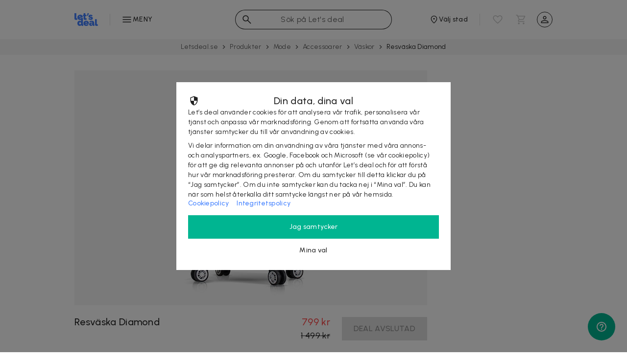

--- FILE ---
content_type: text/css; charset=utf-8
request_url: https://letsdeal.se/compiled/DealEndpoint-738f4745f4b9dbc9cc81.css
body_size: 9526
content:
.container--1tdbG{width:100%;margin:auto;display:-webkit-box;display:-ms-flexbox;display:flex;-webkit-box-orient:vertical;-webkit-box-direction:normal;-ms-flex-direction:column;flex-direction:column}@media screen and (min-width:48em){.container--1tdbG{padding:16px}}@media screen and (min-width:64em){.container--1tdbG{max-width:1024px;margin:0 auto;padding:32px 24px 0;-webkit-box-orient:horizontal;-webkit-box-direction:normal;-ms-flex-direction:row;flex-direction:row;-webkit-box-pack:center;-ms-flex-pack:center;justify-content:center;gap:48px}}@media screen and (min-width:80em) and (min-height:50em),screen and (min-width:90em){.container--1tdbG{max-width:1280px}}.deal-banner--dX5D1{display:-webkit-box;display:-ms-flexbox;display:flex;justify-items:center}@media screen and (min-width:48em){.deal-banner--dX5D1{margin-bottom:16px}}@media screen and (min-width:64em){.deal-banner--dX5D1{margin-bottom:24px}}@media screen and (min-width:64em){.main-content--1pN85{-webkit-box-flex:3;-ms-flex:3;flex:3 1;max-width:720px}}.side-content--1oJkS{padding:0 0 0 16px}@media screen and (min-width:48em){.side-content--1oJkS{padding:0}}@media screen and (min-width:64em){.side-content--1oJkS{-webkit-box-flex:1;-ms-flex:1;flex:1 1;max-width:280px}.side-content--1oJkS:empty{display:none}}
.placement--NGa2A.loading--3zOt_{text-align:center}.meta--3JyQA{margin:0 16px 24px;text-align:left}@media screen and (min-width:48em){.meta--3JyQA{margin:0 0 24px}}.title--1n9F8{display:block;font-size:20px;font-style:normal;font-stretch:normal;line-height:28px}.subtitle--3TH_d,.title--1n9F8{color:rgba(0,0,0,.87);text-align:center}.subtitle--3TH_d{margin-top:8px;font-size:16px;line-height:1.25}.placement--NGa2A.horizontal--1tABG ::-webkit-scrollbar{display:none}.placement--NGa2A.horizontal--1tABG .items--1rfzE{overflow-x:auto;-ms-flex-wrap:nowrap;flex-wrap:nowrap}@media screen and (min-width:48em){.placement--NGa2A.horizontal--1tABG .items--1rfzE{-ms-flex-wrap:wrap;flex-wrap:wrap}}.placement--NGa2A.horizontal--1tABG .items--1rfzE .flex-container--1FTnS{width:100%;display:-webkit-box;display:-ms-flexbox;display:flex;gap:16px;padding:0 16px;overflow-x:auto}@media screen and (min-width:48em){.placement--NGa2A.horizontal--1tABG .items--1rfzE .flex-container--1FTnS{display:grid;grid-template-columns:repeat(3,1fr);gap:24px 16px;padding:0}}@media screen and (min-width:64em){.placement--NGa2A.horizontal--1tABG .items--1rfzE .flex-container--1FTnS{margin:0;width:100%}}.placement--NGa2A.horizontal--1tABG .items--1rfzE.deal-card-for-horizontal--8eamn .item--1J8Ri,.placement--NGa2A.horizontal--1tABG .items--1rfzE.deal-card-medium--2lXRU .item--1J8Ri,.placement--NGa2A.horizontal--1tABG .items--1rfzE.deal-card-small--3FWae .item--1J8Ri{width:calc(100vw - 96px);-ms-flex-negative:0;flex-shrink:0}@media screen and (min-width:48em){.placement--NGa2A.horizontal--1tABG .items--1rfzE.deal-card-for-horizontal--8eamn .item--1J8Ri,.placement--NGa2A.horizontal--1tABG .items--1rfzE.deal-card-medium--2lXRU .item--1J8Ri,.placement--NGa2A.horizontal--1tABG .items--1rfzE.deal-card-small--3FWae .item--1J8Ri{width:100%}}.placement--NGa2A.horizontal--1tABG .items--1rfzE.deal-card-large--INYFk .item--1J8Ri{width:calc(33.33333% - 11px);margin-bottom:16px;display:inline-block;margin-right:16px}.placement--NGa2A.horizontal--1tABG .items--1rfzE.deal-card-large--INYFk .item--1J8Ri:nth-of-type(2n){margin-right:16px}.placement--NGa2A.horizontal--1tABG .items--1rfzE.deal-card-large--INYFk .item--1J8Ri:nth-of-type(3n){margin-right:0}.placement--NGa2A.vertical--1elhs .items--1rfzE .flex-container--1FTnS{display:-webkit-box;display:-ms-flexbox;display:flex;-webkit-box-orient:vertical;-webkit-box-direction:normal;-ms-flex-direction:column;flex-direction:column;gap:24px}.placement--NGa2A.vertical--1elhs .items--1rfzE.deal-card-for-horizontal--8eamn .item--1J8Ri,.placement--NGa2A.vertical--1elhs .items--1rfzE.deal-card-medium--2lXRU .item--1J8Ri{display:block}.placement--NGa2A.vertical--1elhs .items--1rfzE.deal-item--2Y6Rm{overflow:hidden;-webkit-box-shadow:0 1px 1px 0 rgba(0,0,0,.24),0 0 1px 0 rgba(0,0,0,.12);box-shadow:0 1px 1px 0 rgba(0,0,0,.24),0 0 1px 0 rgba(0,0,0,.12)}.placement--NGa2A.vertical--1elhs .items--1rfzE.deal-item--2Y6Rm .item--1J8Ri{width:100%;margin-bottom:0;border-bottom:1px solid rgba(0,0,0,.12)}.placement--NGa2A.vertical--1elhs .items--1rfzE.deal-item--2Y6Rm .item--1J8Ri:last-of-type{border-bottom:0}
.deal-card--WuPS1{position:relative;background:transparent;display:-webkit-box;display:-ms-flexbox;display:flex;-webkit-box-orient:vertical;-webkit-box-direction:normal;-ms-flex-direction:column;flex-direction:column;gap:6px;overflow:hidden}.title-meta--1TkUz{display:-webkit-box;display:-ms-flexbox;display:flex;-webkit-box-orient:vertical;-webkit-box-direction:normal;-ms-flex-direction:column;flex-direction:column;gap:4px;word-break:break-word;-webkit-hyphens:auto;-ms-hyphens:auto;hyphens:auto}.main-img-wrapper--36OVk{position:relative;background-color:#fff;margin-bottom:6px}.main-img-container--3KWma{width:100%;aspect-ratio:3/2;position:relative;overflow:hidden}.main-img-container--3KWma:after{content:"";position:absolute;top:0;right:0;bottom:0;left:0;background-color:rgba(0,0,0,.04);pointer-events:none}.main-img-container--3KWma img{display:block;position:relative;width:100%;height:100%;-o-object-fit:cover;object-fit:cover;-webkit-transform:scale(1.01);transform:scale(1.01);-webkit-transition:all .75s cubic-bezier(0,0,.2,1);transition:all .75s cubic-bezier(0,0,.2,1)}.deal-card--WuPS1:hover .main-img-container--3KWma>img{-webkit-transform:scale(1.05);transform:scale(1.05)}.deal-card--WuPS1 .meta--2W4-H{position:absolute;bottom:0;right:0;display:-webkit-box;display:-ms-flexbox;display:flex;font-size:16px}.title--7p9jt{text-align:left;color:rgba(0,0,0,.87);margin:0;padding:0}.large--3L8FD .title--7p9jt,.medium--12m5w .title--7p9jt,.title--7p9jt{font-size:16px;line-height:22px}.favourite-button-container--35Evx{position:absolute;top:-14px;right:-12px;height:48px}.subtitle--2TAQ2{font-weight:400;font-style:normal;font-stretch:normal;color:rgba(0,0,0,.87)}.new-label--7v2uC,.subtitle--2TAQ2{font-size:14px;line-height:1.43}.new-label--7v2uC{color:#ff4e4f}.number-of-sold--2Ih_x{font-size:12px;line-height:1;color:rgba(0,0,0,.54)}.large--3L8FD .number-of-sold--2Ih_x{font-size:14px;line-height:52px}.for-horizontal--21O_T .number-of-sold--2Ih_x{font-size:14px;line-height:1.43}.price-label--Tg8N0{position:relative;display:-webkit-box;display:-ms-flexbox;display:flex;gap:8px;font-size:16px;line-height:20px}.old-price--DCBRF{color:rgba(0,0,0,.87);text-decoration:line-through}.partner-logo--1e-kV{position:absolute;top:16px;left:16px;width:144px;height:48px;z-index:1}.partner-logo--1e-kV img{height:100%;width:100%;-o-object-fit:contain;object-fit:contain;-o-object-position:0 0;object-position:0 0;border-radius:0}.for-horizontal--21O_T .partner-logo--1e-kV{width:108px;height:36px}.ribbon-image--1Wipb{text-align:right;position:absolute;top:0;right:0;width:96px;height:96px}.for-horizontal--21O_T .ribbon-image--1Wipb{width:72px;height:72px}.ribbon-image--1Wipb img{-o-object-fit:contain;object-fit:contain;-o-object-position:right 0;object-position:right 0;min-width:1px;min-height:1px;border-radius:0;max-width:96px;max-height:96px}.for-horizontal--21O_T .ribbon-image--1Wipb img{max-width:72px;max-height:72px}.ribbon-text--GRkRU{display:-webkit-box;display:-ms-flexbox;display:flex;-webkit-box-pack:center;-ms-flex-pack:center;justify-content:center;-webkit-box-align:center;-ms-flex-align:center;align-items:center;position:absolute;top:8px;right:8px;width:64px;height:64px;padding:4px;border-radius:50%;background-color:#8254ff;color:#fff;font-size:14px;line-height:16px;font-weight:500;text-align:center;text-transform:uppercase;pointer-events:none}.ribbon-text--GRkRU.last-chance--5sNUS{font-size:11px;line-height:13px;background-color:#ff4e4f}.rating--igByJ{display:-webkit-box;display:-ms-flexbox;display:flex;height:24px;max-width:260px;margin-left:-2px;overflow:hidden}.rating--igByJ img:last-of-type{margin-right:4px}.tags--Od9Fh{-webkit-box-pack:start;-ms-flex-pack:start;justify-content:start;-webkit-box-align:start;-ms-flex-align:start;align-items:start;-ms-flex-wrap:wrap;flex-wrap:wrap;gap:8px;height:28px;margin-top:6px;overflow:hidden}.tags--Od9Fh,.tags--Od9Fh .tag--3HDCf{display:-webkit-box;display:-ms-flexbox;display:flex}.tags--Od9Fh .tag--3HDCf{gap:2px;-webkit-box-align:center;-ms-flex-align:center;align-items:center;padding:0 10px 0 8px;font-size:12px;line-height:28px;color:rgba(0,0,0,.87);cursor:pointer;border-radius:14px;background-color:rgba(0,0,0,.04)}.tags--Od9Fh .tag--3HDCf:hover{background-color:rgba(0,0,0,.08)}.tags--Od9Fh .tag--3HDCf img{opacity:.87;height:14px;width:14px;display:inline-block}
.favourite-button--30oUR{position:relative;display:-webkit-box;display:-ms-flexbox;display:flex;-webkit-box-pack:center;-ms-flex-pack:center;justify-content:center;-webkit-box-align:center;-ms-flex-align:center;align-items:center;width:48px;height:48px;cursor:pointer;img{position:relative;width:20px;height:20px}}
.usp-deal-card--UsDNF{-ms-flex-wrap:wrap;flex-wrap:wrap;gap:4px 12px}.single-usp--K1hF4,.single-usp-countdown--3MTTf,.usp-deal-card--UsDNF{display:-webkit-box;display:-ms-flexbox;display:flex}.single-usp--K1hF4,.single-usp-countdown--3MTTf{-webkit-box-align:center;-ms-flex-align:center;align-items:center;gap:4px}.single-usp-countdown--3MTTf{width:100%}.single-usp-countdown--3MTTf .counter-container--3RrAD{display:-webkit-box;display:-ms-flexbox;display:flex;gap:3px;-webkit-box-align:center;-ms-flex-align:center;align-items:center}.single-usp--K1hF4.grey--19asY{color:rgba(0,0,0,.7)}.single-usp--K1hF4.green--3GYgh{color:#00b591}.single-usp--K1hF4.blue--1bOah{color:#4280ff}.single-usp-countdown--3MTTf.red--6nVoI,.single-usp--K1hF4.red--6nVoI,.single-usp--K1hF4.tomato-red--35MrW{color:#ff4e4f}.single-usp--K1hF4.black--xEeSe{color:rgba(0,0,0,.87)}.single-usp-countdown--3MTTf .counter-label--1CTGS,.single-usp--K1hF4 .label--iHDcO{font-size:12px;font-style:normal;font-stretch:normal;line-height:20px}
.counter--fgkad{display:-webkit-inline-box;display:-ms-inline-flexbox;display:inline-flex;-webkit-box-align:center;-ms-flex-align:center;align-items:center}.invalid--3sprb{display:none}.counter--fgkad img.clock--1alZN{width:18px!important;height:18px!important}.counter--fgkad img.clock--1alZN,.counter--fgkad img.clock--1alZN.small--V14am{margin-right:4px;position:static!important;min-height:0!important}.counter--fgkad img.clock--1alZN.small--V14am{width:12px!important;height:12px!important}.counter--fgkad.no-clock-icon--1MgYt .clock--1alZN{display:none}
.number-of-ratings--1w67H,.score--Wk0Bu{height:23px;margin-top:2px;font-size:14px;font-stretch:normal;font-style:normal;line-height:1.64}.score--Wk0Bu{font-weight:500;color:rgba(0,0,0,.87);margin-right:4px}.number-of-ratings--1w67H{font-weight:400;color:rgba(0,0,0,.54)}
.deal-item--1qYGT{display:-webkit-box;display:-ms-flexbox;display:flex;-ms-flex-wrap:wrap;flex-wrap:wrap;gap:16px;padding:16px 0;border-bottom:1px solid rgba(0,0,0,.12)}.deal-item--1qYGT.deleting--7zHyB{-webkit-animation-name:fadeOutRight--3cuvd;animation-name:fadeOutRight--3cuvd;-webkit-animation-duration:.5s;animation-duration:.5s;-webkit-animation-iteration-count:1;animation-iteration-count:1}.deal-item--1qYGT.pending--1Js2_{opacity:.5}.main-content--2cQze{-webkit-box-flex:1;-ms-flex:1;flex:1 1;flex-direction:column;gap:6px;overflow:hidden}.main-content--2cQze,.side-content--2aQ01{display:-webkit-box;display:-ms-flexbox;display:flex;-webkit-box-orient:vertical;-webkit-box-direction:normal;-ms-flex-direction:column}.side-content--2aQ01{position:relative;flex-direction:column;-webkit-box-pack:justify;-ms-flex-pack:justify;justify-content:space-between;gap:16px}.additional-content--1N65E{width:100%}.main-img-wrapper--5vfuk{position:relative;width:96px;aspect-ratio:1/1}.main-img-wrapper--5vfuk:after{content:"";position:absolute;top:0;right:0;bottom:0;left:0;background-color:rgba(0,0,0,.04);pointer-events:none}.main-img-wrapper--5vfuk img{display:block;width:100%;height:100%;-o-object-fit:cover;object-fit:cover}.action-icon--1YY0c{position:absolute;top:-12px;right:-12px;width:40px;height:40px;border-radius:50%;background-color:#fff}.action-icon--1YY0c button{width:40px!important;height:40px!important;padding:0!important;border-radius:50%}.favourite-button-container--2PoLO{width:40px;height:40px}.quantity-buttons--3D0XF{display:-webkit-box;display:-ms-flexbox;display:flex;-webkit-box-pack:justify;-ms-flex-pack:justify;justify-content:space-between;-webkit-box-align:center;-ms-flex-align:center;align-items:center}.quantity-buttons--3D0XF button{background-color:rgba(0,0,0,.04)!important;width:32px!important;height:32px!important;padding:0!important;border-radius:50%}.quantity-buttons--3D0XF button:hover{background-color:rgba(0,0,0,.08)!important}.quantity-buttons--3D0XF span{font-size:14px;font-weight:500;font-stretch:normal;font-style:normal;line-height:1.71;text-align:center;color:rgba(0,0,0,.87)}.favourite-button-container--2PoLO>div{position:relative;top:-4px;left:-4px}.title-subtitle--3HuBS{display:-webkit-box;display:-ms-flexbox;display:flex;-webkit-box-orient:vertical;-webkit-box-direction:normal;-ms-flex-direction:column;flex-direction:column;gap:4px}.title--1C4tu,.title--1C4tu a{font-size:16px;line-height:1.375;word-break:break-word;color:rgba(0,0,0,.87)}.subtitle--1INsz{font-size:14px;line-height:1.43}.key--36lyA,.subtitle--1INsz{color:rgba(0,0,0,.87)}.key--36lyA{font-size:12px;line-height:1.67}.key--36lyA .value--3cdYw{font-size:14px;line-height:1.43;color:rgba(0,0,0,.87)}.promotions--2hLwg:empty{display:none}.promotions--2hLwg .key--36lyA .value--3cdYw{color:#00b591}.prices--xpnS_{position:relative;display:-webkit-box;display:-ms-flexbox;display:flex;-ms-flex-wrap:wrap;flex-wrap:wrap;gap:4px 8px;font-size:16px;line-height:1.25;white-space:nowrap}.prices--xpnS_.cart--2wnP8{gap:6px;font-size:14px;line-height:1.43}.prices--xpnS_.one-quantity--WQekC .equals--2V3D5,.prices--xpnS_.one-quantity--WQekC .multiple--3PnQ0,.prices--xpnS_.one-quantity--WQekC .quantity--hAJno,.prices--xpnS_.one-quantity--WQekC .total-price--1APta{display:none}.new-price--HFVVj{color:#ff4e4f;font-weight:500}.prices--xpnS_.cart--2wnP8 .new-price--HFVVj{font-weight:400}.old-price--371kd{color:rgba(0,0,0,.87);text-decoration:line-through}.discount--100Hh{color:#00b591}.rating--3vdG2{display:-webkit-box;display:-ms-flexbox;display:flex;-ms-flex-wrap:wrap;flex-wrap:wrap;height:24px;width:100%;margin-left:-2px;overflow:hidden;min-width:124px}.rating--3vdG2 img:last-of-type{margin-right:4px}.deal-item--1qYGT [class^=red]{padding:4px 0}.deal-item--1qYGT [class^=red] [class^=icon]{margin:0 8px 0 0}.deal-item--1qYGT [class^=red] [class^=label]{line-height:16px}
.curtain--13Mti{display:none}.curtain--13Mti.opened--1XWGR{display:-webkit-box;display:-ms-flexbox;display:flex;-webkit-box-pack:center;-ms-flex-pack:center;justify-content:center;-webkit-box-align:center;-ms-flex-align:center;align-items:center;position:fixed;top:0;left:0;height:100%;width:100%;background-color:rgba(0,0,0,.5);z-index:999}.popup--3POnI{position:relative;display:none;-webkit-box-orient:vertical;-webkit-box-direction:normal;-ms-flex-direction:column;flex-direction:column;max-height:calc(100vh - 64px);width:calc(100vw - 48px);max-width:480px;background-color:#fff;overflow:hidden}.popup--3POnI.opened--1XWGR{display:-webkit-box;display:-ms-flexbox;display:flex}.header--1MqMX{min-height:64px;font-size:18px;font-stretch:normal;font-style:normal;line-height:1.33;text-align:center;color:rgba(0,0,0,.87);padding:20px 24px}.header--1MqMX>img{position:absolute;left:24px;top:20px}.header--1MqMX>svg{position:absolute;left:25px;top:21px}.popup--3POnI.has-scrolling-content--3rxps .header--1MqMX{border-bottom:1px solid rgba(0,0,0,.12)}.content-wrapper--d5gy9{padding:8px 24px;overflow-y:auto;overscroll-behavior:contain}.popup--3POnI.has-scrolling-content--3rxps .content-wrapper--d5gy9{padding:24px}.content--qnvQk{display:-webkit-box;display:-ms-flexbox;display:flex;-webkit-box-orient:vertical;-webkit-box-direction:normal;-ms-flex-direction:column;flex-direction:column;-webkit-box-align:center;-ms-flex-align:center;align-items:center;font-size:16px;line-height:1.5}.content--qnvQk>*{width:100%}.footer--nko8V{display:-webkit-box;display:-ms-flexbox;display:flex;-webkit-box-pack:end;-ms-flex-pack:end;justify-content:flex-end;-webkit-box-align:center;-ms-flex-align:center;align-items:center;gap:8px;padding:8px 16px}.popup--3POnI.has-scrolling-content--3rxps .footer--nko8V{border-top:1px solid rgba(0,0,0,.12)}
.button--3rotY{display:-webkit-box;display:-ms-flexbox;display:flex;-webkit-box-pack:center;-ms-flex-pack:center;justify-content:center;-webkit-box-align:center;-ms-flex-align:center;align-items:center;gap:8px;cursor:pointer;border:0;font-size:14px;line-height:48px;font-weight:500;font-style:normal;font-stretch:normal;text-align:center}.button--3rotY.reverse--28QTT{-webkit-box-orient:horizontal;-webkit-box-direction:reverse;-ms-flex-direction:row-reverse;flex-direction:row-reverse}.button--3rotY:disabled{cursor:auto;pointer-events:none}.button--3rotY [class*=circle-loader]{margin-right:2px}.button--3rotY.filled--3OqAH{padding:0 16px;background-color:#00b591;color:#fff}.button--3rotY.filled--3OqAH:hover{background-color:#00ac8a}.button--3rotY.filled--3OqAH:active{background-color:#00a382}.button--3rotY.filled--3OqAH:disabled{background-color:rgba(0,0,0,.12)!important;color:rgba(0,0,0,.38)!important}.button--3rotY.filled--3OqAH.blue--1lkII{background-color:#4280ff}.button--3rotY.filled--3OqAH.blue--1lkII:hover{background-color:#3f7af2}.button--3rotY.filled--3OqAH.blue--1lkII:active{background-color:#3b73e6}.button--3rotY.filled--3OqAH.blue--1lkII:disabled{background-color:#e8f5fa!important;color:#4280ff!important}.button--3rotY.filled--3OqAH.green--1_9jb{background-color:#00b591}.button--3rotY.filled--3OqAH.green--1_9jb:hover{background-color:#00ac8a}.button--3rotY.filled--3OqAH.green--1_9jb:active{background-color:#00a382}.button--3rotY.filled--3OqAH.green--1_9jb:disabled{background-color:#ebf5ed!important;color:#00b591!important}.button--3rotY.filled--3OqAH.red--3MQDo{background-color:#ff4e4f}.button--3rotY.filled--3OqAH.red--3MQDo:hover{background-color:#f24a4b}.button--3rotY.filled--3OqAH.red--3MQDo:active{background-color:#e64647}.button--3rotY.filled--3OqAH.red--3MQDo:disabled{background-color:#ffedf0!important;color:#ff4e4f!important}.button--3rotY.outlined--3mxCx{padding:0 16px;background-color:transparent;color:rgba(0,0,0,.87);-webkit-box-shadow:inset 0 0 0 1px rgba(0,0,0,.87);box-shadow:inset 0 0 0 1px rgba(0,0,0,.87)}.button--3rotY.outlined--3mxCx:hover{background-color:rgba(0,0,0,.04)}.button--3rotY.outlined--3mxCx:active{background-color:rgba(0,0,0,.08)}.button--3rotY.outlined--3mxCx:disabled{background-color:transparent!important;color:rgba(0,0,0,.38)!important;-webkit-box-shadow:inset 0 0 0 1px rgba(0,0,0,.24)!important;box-shadow:inset 0 0 0 1px rgba(0,0,0,.24)!important}.button--3rotY.outlined--3mxCx.green--1_9jb{color:#00b591;-webkit-box-shadow:inset 0 0 0 1px #00b591;box-shadow:inset 0 0 0 1px #00b591}.button--3rotY.outlined--3mxCx.blue--1lkII{color:#4280ff;-webkit-box-shadow:inset 0 0 0 1px #4280ff;box-shadow:inset 0 0 0 1px #4280ff}.button--3rotY.text--pnA4H{padding:0 8px;background-color:transparent;color:rgba(0,0,0,.87)}.button--3rotY.text--pnA4H:hover{background-color:rgba(0,0,0,.04)}.button--3rotY.text--pnA4H:active{background-color:rgba(0,0,0,.08)}.button--3rotY.text--pnA4H:disabled{background-color:transparent!important;color:rgba(0,0,0,.38)!important}.button--3rotY.text--pnA4H.green--1_9jb{color:#00b591}.button--3rotY.text--pnA4H.blue--1lkII{color:#4280ff}.button--3rotY.icon--Ep9LT{width:48px;height:48px;display:-webkit-box;display:-ms-flexbox;display:flex;-webkit-box-pack:center;-ms-flex-pack:center;justify-content:center;-webkit-box-align:center;-ms-flex-align:center;align-items:center;background-color:transparent;color:rgba(0,0,0,.87)}.button--3rotY.icon--Ep9LT:hover{background-color:rgba(0,0,0,.04)}.button--3rotY.icon--Ep9LT:active{background-color:rgba(0,0,0,.08)}.button--3rotY.icon--Ep9LT:disabled{background-color:transparent!important;color:rgba(0,0,0,.38)!important}.button--3rotY.icon--Ep9LT .label--qA-5J{display:none}

.input--2pueX{display:-webkit-box;display:-ms-flexbox;display:flex;-webkit-box-orient:vertical;-webkit-box-direction:normal;-ms-flex-direction:column;flex-direction:column;position:relative;width:100%;height:100%;margin-top:0!important;margin-bottom:0!important}.input--2pueX.disabled--31nSw{opacity:.38;pointer-events:none}.input--2pueX input{position:relative;width:100%;height:48px;border:1px solid rgba(0,0,0,.38);padding:16px;font-size:16px;line-height:24px;letter-spacing:.15px;color:rgba(0,0,0,.87)}.input--2pueX label{visibility:hidden}.input--2pueX input:focus{border:1px solid rgba(0,0,0,.38);color:#000;color:initial}.input--2pueX input:focus+label,.input--2pueX input:not(:placeholder-shown)+label{visibility:visible}.input--2pueX label{position:absolute;-webkit-transform:translate(12px,-8px);transform:translate(12px,-8px);font-size:12px;line-height:16px;letter-spacing:.4px;color:rgba(0,0,0,.87);padding:0 4px;background-color:#fff}.input--2pueX.error--2uda_ input{border:2px solid #ff4e4f}.error-label--2NK9G{height:16px;padding:0 4px;margin-left:11px;text-align:left;font-size:12px;line-height:1.5;letter-spacing:.15px;color:#ff4e4f}.input--2pueX input:not(:first-of-type){margin-top:16px}
.firebase-popup--3tiui [class^=content]{gap:12px}.text--2s4s_{margin:0;font-style:normal;font-weight:400;font-size:16px;line-height:24px;letter-spacing:.02em;color:rgba(0,0,0,.87)}.text--2s4s_:last-of-type{margin-bottom:12px}.input-group--3wpbM{-webkit-box-orient:vertical;-webkit-box-direction:normal;-ms-flex-direction:column;flex-direction:column;gap:24px}.input-group--3wpbM,.terms--z1uIF{display:-webkit-box;display:-ms-flexbox;display:flex}.terms--z1uIF{-ms-flex-line-pack:center;align-content:center;font-weight:400;font-size:14px;line-height:20px;letter-spacing:.25px;color:rgba(0,0,0,.87);text-align:left}.terms--z1uIF img{height:18px;width:18px;margin-left:-14px;background-color:#fff}.terms--z1uIF label{margin-left:8px}.terms--z1uIF>input{visibility:hidden}.reset-password--caqb- button{margin-left:-8px}
.site-content.deal{padding:0;background:#fff;margin-bottom:0}@media screen and (min-width:48em){.site-content.deal{background:transparent none repeat 0 0/auto auto padding-box border-box scroll;background:initial}}.deal-wrapper{padding:0;margin:0}@media screen and (min-width:48em){.deal-wrapper{padding:32px 0}}@media screen and (min-width:64em){.deal-wrapper{padding:32px 0 0 16px}}.deal-wrapper .vertical-right-placement{margin-right:16px;display:none}@media screen and (min-width:48em){.deal-wrapper .vertical-right-placement{margin-right:0}}@media screen and (min-width:64em){.deal-wrapper .vertical-right-placement{display:inline;display:initial}}.single-deal--2Cnok{position:relative;background-color:#fff;display:-webkit-box;display:-ms-flexbox;display:flex;-ms-flex-wrap:wrap;flex-wrap:wrap}@media screen and (min-width:48em){.single-deal--2Cnok{-webkit-transition:.15s ease-out;transition:.15s ease-out}}.single-deal--2Cnok>*{width:100%}.single-deal--2Cnok.loading--2Sfj1{opacity:.95}.deal-banner--3KA5W{display:-webkit-box;display:-ms-flexbox;display:flex;justify-items:center}@media screen and (min-width:48em){.deal-banner--3KA5W{margin-bottom:16px}}@media screen and (min-width:64em){.deal-banner--3KA5W{margin-bottom:24px}}.main-image--2N_qY{position:relative;overflow:hidden;min-height:66.67vw}.main-image--2N_qY:after{content:"";position:absolute;top:0;right:0;bottom:0;left:0;background-color:rgba(0,0,0,.04);pointer-events:none}@media screen and (min-width:48em){.main-image--2N_qY{min-height:calc(66.67vw - 80px)}}@media screen and (min-width:64em){.main-image--2N_qY{min-height:442px}}.main-image--2N_qY a:first-child img{width:100%;cursor:pointer;display:block}.main-image--2N_qY [class^=gallery-item]:not(:first-child){position:absolute;visibility:hidden}.partner-logo--mXNRW{position:absolute;top:16px;left:16px;width:144px;height:48px}@media screen and (min-width:48em){.partner-logo--mXNRW{top:24px;left:24px;width:216px;height:72px}}.partner-logo--mXNRW img{position:absolute;height:100%;width:100%;-o-object-fit:contain;object-fit:contain;-o-object-position:0 0;object-position:0 0;cursor:pointer}.ribbon-image--2HuYh{position:absolute;top:0;right:0;width:96px;height:96px}@media screen and (min-width:48em){.ribbon-image--2HuYh{width:144px;height:144px}}.ribbon-image--2HuYh img{-o-object-fit:contain;object-fit:contain;-o-object-position:0 0;object-position:0 0;height:100%;width:100%;position:absolute;right:0;cursor:pointer;max-width:96px;max-height:96px}@media screen and (min-width:48em){.ribbon-image--2HuYh img{max-width:144px;max-height:144px}}.ribbon-text--BJyZb{display:-webkit-box;display:-ms-flexbox;display:flex;-webkit-box-pack:center;-ms-flex-pack:center;justify-content:center;-webkit-box-align:center;-ms-flex-align:center;align-items:center;position:absolute;top:8px;right:8px;width:64px;height:64px;padding:4px;border-radius:50%;background-color:#8254ff;color:#fff;font-size:14px;line-height:16px;font-weight:500;text-align:center;text-transform:uppercase;pointer-events:none}@media screen and (min-width:48em){.ribbon-text--BJyZb{top:16px;right:16px;width:80px;height:80px;padding:8px;font-size:16px;line-height:18px}}.ribbon-text--BJyZb.last-chance--14GwN{font-size:11px;line-height:13px;background-color:#ff4e4f}@media screen and (min-width:48em){.ribbon-text--BJyZb.last-chance--14GwN{font-size:14px;line-height:16px}}.main-image--2N_qY .meta--2Hpa-{position:absolute;bottom:0;right:0}.main-image--2N_qY .meta--2Hpa-,.single-deal--2Cnok .inside-placements--2kA8v{display:-webkit-box;display:-ms-flexbox;display:flex}.single-deal--2Cnok .inside-placements--2kA8v{-webkit-box-orient:vertical;-webkit-box-direction:normal;-ms-flex-direction:column;flex-direction:column;gap:32px}.single-deal--2Cnok .inside-placements--2kA8v:last-child{margin-top:16px}.single-deal--2Cnok .inside-placements--2kA8v+.deal-summary--14EIJ{padding-top:24px}@media screen and (min-width:48em){.single-deal--2Cnok.expired--3-ex5 .inside-placements--2kA8v.limited--3C6Kg [class^=items] [class^=item],.single-deal--2Cnok.sold-out--20gbN .inside-placements--2kA8v.limited--3C6Kg [class^=items] [class^=item]{display:none}.single-deal--2Cnok.expired--3-ex5 .inside-placements--2kA8v.limited--3C6Kg [class^=items] [class^=item]:nth-child(-n+3),.single-deal--2Cnok.sold-out--20gbN .inside-placements--2kA8v.limited--3C6Kg [class^=items] [class^=item]:nth-child(-n+3){display:block}}.buy-summary--1Rqw2{display:-webkit-box;display:-ms-flexbox;display:flex;-ms-flex-wrap:wrap;flex-wrap:wrap;padding:16px 16px 20px;-webkit-box-align:start;-ms-flex-align:start;align-items:start;row-gap:20px}@media screen and (min-width:48em){.buy-summary--1Rqw2{padding:20px 0 12px}}.buy-summary--1Rqw2 .titles--3yrKz{margin-right:24px;-webkit-box-flex:1;-ms-flex:1;flex:1 1}@media screen and (min-width:48em){.buy-summary--1Rqw2 .titles--3yrKz{margin-bottom:0}}.buy-summary--1Rqw2 .title--1an2y{font-size:20px;line-height:28px;color:rgba(0,0,0,.87);margin:0}.buy-summary--1Rqw2 .subtitle--36FLB{font-size:16px;line-height:1.5}.buy-summary--1Rqw2 .new-price--2sDKB{width:100%;font-size:20px;line-height:28px;text-align:right}.buy-summary--1Rqw2 .old-price--2ajTV{width:100%;font-size:18px;line-height:28px;text-align:right;color:rgba(0,0,0,.87);text-decoration:line-through}.buy-summary--1Rqw2 .rating--_JEA2{display:-webkit-box;display:-ms-flexbox;display:flex;width:100%;margin-top:-8px;margin-left:-2px;img{width:28px;height:28px}img:last-of-type{margin-right:6px}[class^=number-of-ratings],[class^=score]{font-size:16px;margin-right:6px}}@media screen and (min-width:48em){.buy-summary--1Rqw2 .rating--_JEA2{-webkit-box-ordinal-group:5;-ms-flex-order:4;order:4}}.buy-summary--1Rqw2 .buy-button-wrapper--3MNU-{width:100%}@media screen and (min-width:48em){.buy-summary--1Rqw2 .buy-button-wrapper--3MNU-{padding:4px 0;margin-top:0;margin-left:24px;width:auto}}.deal-summary--14EIJ{padding:0 16px 24px;font-size:16px;line-height:1.5}@media screen and (min-width:48em){.deal-summary--14EIJ{padding:0 0 32px}}.deal-summary--14EIJ>p:first-child{margin-top:0}.deal-summary--14EIJ>p:last-child{margin-bottom:0}.single-deal--2Cnok>[class^=gallery]{padding:0 16px 24px}@media screen and (min-width:48em){.single-deal--2Cnok>[class^=gallery]{padding:0 0 32px}}.single-deal--2Cnok>[class^=deal-lines]{margin-left:16px;margin-right:16px;margin-bottom:32px}@media screen and (min-width:48em){.single-deal--2Cnok>[class^=deal-lines]{margin-left:0;margin-right:0;margin-bottom:40px}}.deal-meta--2vR1r{display:-webkit-box;display:-ms-flexbox;display:flex;-webkit-box-pack:justify;-ms-flex-pack:justify;justify-content:space-between;-webkit-box-align:center;-ms-flex-align:center;align-items:center;padding:0 8px 12px 16px}@media screen and (min-width:48em){.deal-meta--2vR1r{padding:0 0 12px}}.deal-meta--2vR1r .labels--1xox7{display:-webkit-box;display:-ms-flexbox;display:flex;-webkit-box-align:center;-ms-flex-align:center;align-items:center}.deal-meta--2vR1r .meta-label--3xY9Z{margin-right:16px;text-align:left}@media screen and (min-width:48em){.deal-meta--2vR1r .meta-label--3xY9Z{margin-right:24px}}.meta-label--3xY9Z .label--2Ga8O{font-size:12px;line-height:16px;letter-spacing:.02em;text-align:left}.meta-label--3xY9Z .content--1mUyl{font-family:Urbanist;font-size:16px;line-height:24px;letter-spacing:.02em;text-align:left}@media screen and (min-width:48em){.meta-label--3xY9Z .content--1mUyl{font-size:16px;line-height:1.5}}.deal-meta--2vR1r .separator--1uSEO{display:none;width:1px;height:24px;background-color:rgba(0,0,0,.12);margin:0 12px}@media screen and (min-width:48em){.deal-meta--2vR1r .separator--1uSEO{display:inline;display:initial}}.deal-meta--2vR1r [class^=favourite-button] img{width:24px;height:24px}.single-deal--2Cnok [class^=deal-location]{padding:0 16px}@media screen and (min-width:48em){.single-deal--2Cnok [class^=deal-location]{padding:0;margin:0 0 8px}}.single-deal--2Cnok [class^=partner-information]{margin:0 16px;padding:24px 0;border-top:1px solid rgba(0,0,0,.12)}@media screen and (min-width:48em){.single-deal--2Cnok [class^=partner-information]{margin:0}}.tags--2MdLY{display:-webkit-box;display:-ms-flexbox;display:flex;-webkit-box-pack:end;-ms-flex-pack:end;justify-content:end;-ms-flex-wrap:wrap;flex-wrap:wrap;gap:8px;margin:0 16px 24px}@media screen and (min-width:48em){.tags--2MdLY{margin:0 0 24px}}.tags--2MdLY .tag--1lpI-{display:-webkit-box;display:-ms-flexbox;display:flex;gap:2px;-webkit-box-align:center;-ms-flex-align:center;align-items:center;padding:0 10px 0 8px;font-size:12px;line-height:28px;color:rgba(0,0,0,.87);cursor:pointer;border-radius:14px;background-color:rgba(0,0,0,.04)}.tags--2MdLY .tag--1lpI-:hover{background-color:rgba(0,0,0,.08)}.tags--2MdLY .tag--1lpI- img{opacity:.87;height:14px;width:14px;display:inline-block}
.gallery--3ikrJ{display:grid;grid-template-columns:repeat(4,1fr);gap:8px}@media screen and (min-width:48em){.gallery--3ikrJ{grid-template-columns:repeat(7,1fr)}}.gallery--3ikrJ:hover .gallery-item--Xo7t8{opacity:.5}.gallery--3ikrJ:hover .gallery-item--Xo7t8:hover{opacity:1}.gallery-item--Xo7t8{position:relative;aspect-ratio:1/1;overflow:hidden;-webkit-transition:all .1s ease-out;transition:all .1s ease-out}.gallery-item--Xo7t8 img{height:100%;width:100%;background-position:50%;-o-object-fit:cover;object-fit:cover}.gallery-item--Xo7t8.video--3ocnX .play--2Drzr{position:absolute;top:50%;left:50%;-webkit-transform:translate(-50%,-50%);transform:translate(-50%,-50%);width:40px;height:40px}@media screen and (min-width:48em){.gallery-item--Xo7t8.video--3ocnX .play--2Drzr{width:48px;height:48px}}.lg-object.lg-image{padding-bottom:100px}.gallery-main-image .lg-object.lg-image{padding-bottom:0}
.curtain--3bGR5{position:relative;z-index:999}.curtain--3bGR5:before{position:fixed;display:inline-block;content:"";background:rgba(0,0,0,.5);top:0;left:0;width:100vw;height:100vh;z-index:1}.ticker--2BmIa{display:none}@media screen and (min-width:48em){.ticker--2BmIa{position:absolute;top:24px;right:16px;display:inline;display:initial;width:0;height:0;border-left:8px solid transparent;border-right:8px solid transparent;border-bottom:8px solid #fff;z-index:3}}[class^=signed-user] .ticker--2BmIa{top:8px;right:8px}.popup-content--3K4wN{position:fixed;top:56px;right:16px;width:calc(100% - 32px);max-height:calc(100vh - 112px);background:#fff;margin:0 auto;z-index:2;overflow:hidden}@media screen and (min-width:48em){.popup-content--3K4wN{top:108px;right:16px;width:360px;height:auto;max-height:unset}}@media screen and (min-width:64em){.popup-content--3K4wN{top:72px;right:calc(50% - 488px)}}@media screen and (min-width:80em) and (min-height:50em),screen and (min-width:90em){.popup-content--3K4wN{right:calc(50% - 616px)}}[class*=viip--] .popup-content--3K4wN{top:64px}@media screen and (min-width:64em){[class*=viip--] .popup-content--3K4wN{top:72px}}.header--2S7Ak{display:-webkit-box;display:-ms-flexbox;display:flex;-webkit-box-orient:vertical;-webkit-box-direction:normal;-ms-flex-direction:column;flex-direction:column;gap:4px;text-align:center;z-index:0;-webkit-box-sizing:content-box;box-sizing:content-box;-webkit-box-sizing:initial;box-sizing:initial;padding:14px 56px;border-bottom:1px solid rgba(0,0,0,.12)}.header--2S7Ak .title--x2_j6{font-size:20px;line-height:28px;color:rgba(0,0,0,.87)}.header--2S7Ak .subtitle--3r7dO{font-size:16px;line-height:20px;word-wrap:break-word;padding-bottom:4px}.header--2S7Ak .close--OtQoy{position:absolute;top:4px;left:4px;width:48px;height:48px;cursor:pointer;padding:12px}
@media screen and (min-width:48em){.share-options-launcher--1KqVo,.share-options--1lVOA [class^=curtain]{display:none}}.share-options--1lVOA>.share-options-icons--EWz4H{display:none}@media screen and (min-width:48em){.share-options--1lVOA>.share-options-icons--EWz4H{display:inline;display:initial}}.share-option-icon--2mXCg{display:inline-block;height:48px;padding:12px}.share-option-icon--2mXCg img{height:24px;width:24px}.share-options-launcher--1KqVo{padding:12px;height:48px;width:48px;cursor:pointer}.share-options-launcher--1KqVo img{height:24px;width:24px}.share-options--1lVOA [class^=popup-content]{top:50%;-webkit-transform:translateY(-50%);transform:translateY(-50%)}.share-options--1lVOA ul{padding:8px 0}.share-option-icon-with-label--BAJ87{font-size:16px;line-height:1.5;color:rgba(0,0,0,.87);padding:12px 16px;display:-webkit-box;display:-ms-flexbox;display:flex;-webkit-box-align:center;-ms-flex-align:center;align-items:center;gap:16px}.share-option-icon-with-label--BAJ87 .icon--d7FHb{height:24px;width:24px}

.info-box--2L64n{display:-webkit-box;display:-ms-flexbox;display:flex;-webkit-box-orient:vertical;-webkit-box-direction:normal;-ms-flex-direction:column;flex-direction:column;-webkit-box-align:center;-ms-flex-align:center;align-items:center;padding:24px;gap:12px;width:100%;color:#0f2175;background-color:#f5f0ff}.info-box--2L64n.logged-in--1SoA1{padding:16px;color:#006152;background-color:#ebf5ed}@media screen and (min-width:48em){.info-box--2L64n{-webkit-box-ordinal-group:5;-ms-flex-order:4;order:4;margin-bottom:8px}}.info-box--2L64n h2{font-size:16px;font-weight:500;margin:0;line-height:1.5;text-align:center}.info-box--2L64n div{display:-webkit-box;display:-ms-flexbox;display:flex;-webkit-box-orient:vertical;-webkit-box-direction:normal;-ms-flex-direction:column;flex-direction:column;font-size:14px;line-height:1.5;-webkit-box-align:center;-ms-flex-align:center;align-items:center;gap:12px}.info-box--2L64n p{margin:0;padding-bottom:0;text-align:center;font-weight:400}.info-box--2L64n ul{display:-webkit-box;display:-ms-flexbox;display:flex;-webkit-box-orient:vertical;-webkit-box-direction:normal;-ms-flex-direction:column;flex-direction:column;-ms-flex-wrap:wrap;flex-wrap:wrap;-webkit-box-align:center;-ms-flex-align:center;align-items:center;gap:8px 16px}@media screen and (min-width:48em){.info-box--2L64n ul{-webkit-box-orient:horizontal;-webkit-box-direction:normal;-ms-flex-direction:row;flex-direction:row;-webkit-box-pack:center;-ms-flex-pack:center;justify-content:center}}.info-box--2L64n li{display:-webkit-box;display:-ms-flexbox;display:flex;-webkit-box-align:center;-ms-flex-align:center;align-items:center;gap:4px;font-weight:500;text-align:center;padding:0}.info-box--2L64n li:before{content:"";display:block;width:20px;height:20px;background-color:transparent;background-color:initial;background-repeat:no-repeat;background-size:contain;background-position:50%;background-image:url(/compiled/js/components/deal-view/members-only-info/check-dark-blue-da91dcac702b64675de07e1a5b927465.svg);-ms-flex-negative:0;flex-shrink:0;border:none}
.deal-line--2inlC,.deal-lines--96SB_{background:#fff}.deal-line--2inlC{display:-webkit-box;display:-ms-flexbox;display:flex;-ms-flex-wrap:wrap;flex-wrap:wrap;-webkit-box-align:start;-ms-flex-align:start;align-items:start;padding:16px 0;position:relative;border-top:1px solid rgba(0,0,0,.12)}.deal-line--2inlC:last-of-type{border-bottom:1px solid rgba(0,0,0,.12)}@media screen and (min-width:48em){.deal-line--2inlC{-webkit-box-align:center;-ms-flex-align:center;align-items:center}}.deal-line--2inlC.with-toggle-content--quWOP{cursor:pointer}.deal-line--2inlC.selected--3_Ndr.with-toggle-content--quWOP,.deal-line--2inlC.single--3QK_9.with-toggle-content--quWOP{cursor:auto}.deal-line--2inlC.sold-out--3YKxs{pointer-events:none;color:rgba(0,0,0,.38)!important}.deal-line--2inlC .name-description--1Pe5f{-webkit-box-flex:1;-ms-flex:1;flex:1 1;display:-webkit-box;display:-ms-flexbox;display:flex;-webkit-box-orient:vertical;-webkit-box-direction:normal;-ms-flex-direction:column;flex-direction:column;gap:4px}@media screen and (min-width:48em){.deal-line--2inlC .name-description--1Pe5f{margin-right:16px}}.deal-line--2inlC .name--2UTTd{-webkit-box-flex:1;-ms-flex:1;flex:1 1;-webkit-box-ordinal-group:2;-ms-flex-order:1;order:1}@media screen and (min-width:48em){.deal-line--2inlC .name--2UTTd{-webkit-box-ordinal-group:2;-ms-flex-order:1;order:1}}.deal-line--2inlC .prices--27vb-{-webkit-box-ordinal-group:3;-ms-flex-order:2;order:2}.deal-line--2inlC .description--2QAdx{width:100%;-webkit-box-ordinal-group:4;-ms-flex-order:3;order:3}@media screen and (min-width:48em){.deal-line--2inlC .description--2QAdx{-webkit-box-ordinal-group:5;-ms-flex-order:4;order:4}}.deal-line--2inlC .toggle-content--15J-4{-webkit-box-ordinal-group:5;-ms-flex-order:4;order:4}@media screen and (min-width:48em){.deal-line--2inlC .toggle-content--15J-4{-webkit-box-ordinal-group:6;-ms-flex-order:5;order:5}}.deal-line--2inlC .action-box--23ZIv{width:100%;-webkit-box-ordinal-group:6;-ms-flex-order:5;order:5}@media screen and (min-width:48em){.deal-line--2inlC .action-box--23ZIv{-webkit-box-ordinal-group:4;-ms-flex-order:3;order:3;width:auto}}.deal-line--2inlC .name--2UTTd{font-size:16px;font-weight:500;line-height:1.5;color:rgba(0,0,0,.87)}.deal-line--2inlC.sold-out--3YKxs .name--2UTTd{color:rgba(0,0,0,.38)}.deal-line--2inlC .prices--27vb-{display:-webkit-box;display:-ms-flexbox;display:flex;-webkit-box-orient:vertical;-webkit-box-direction:normal;-ms-flex-direction:column;flex-direction:column;margin-left:16px}@media screen and (min-width:48em){.deal-line--2inlC .prices--27vb-{margin-right:16px}}.deal-line--2inlC .new-price--1JaVm{font-weight:500}.deal-line--2inlC .new-price--1JaVm,.deal-line--2inlC .old-price--2x2i_{font-size:16px;line-height:1.5;text-align:right}.deal-line--2inlC .old-price--2x2i_{color:rgba(0,0,0,.87);text-decoration:line-through}.deal-line--2inlC.sold-out--3YKxs .new-price--1JaVm,.deal-line--2inlC.sold-out--3YKxs .old-price--2x2i_{color:rgba(0,0,0,.38)}.deal-line--2inlC .description--2QAdx{font-size:14px;line-height:1.43}.deal-line--2inlC .toggle-content--15J-4{display:none;width:100%;margin-top:16px;-ms-flex-wrap:wrap;flex-wrap:wrap}@media screen and (min-width:48em){.deal-line--2inlC .toggle-content--15J-4{-ms-flex-wrap:nowrap;flex-wrap:nowrap}}.deal-line--2inlC.selected--3_Ndr .toggle-content--15J-4{display:-webkit-box;display:-ms-flexbox;display:flex}.reset-button-wrapper--3bWI3{width:100%;margin:8px 0 -8px;-ms-flex-negative:0;flex-shrink:0}@media screen and (min-width:48em){.reset-button-wrapper--3bWI3{display:none}}.reset-button--JuFLP{color:#4280ff;display:-webkit-inline-box;display:-ms-inline-flexbox;display:inline-flex;-webkit-box-align:center;-ms-flex-align:center;align-items:center;font-size:14px;font-weight:500;line-height:48px;padding:0 8px;margin-left:-8px}.reset-button--JuFLP.disabled--2LeaL{color:rgba(0,0,0,.38)}.reset-button--JuFLP img{margin-right:4px}.buttons-selection--1Msm9{display:none}@media screen and (min-width:48em){.buttons-selection--1Msm9{display:-webkit-box;display:-ms-flexbox;display:flex;-ms-flex-wrap:wrap;flex-wrap:wrap;gap:12px}}.buttons-selection--1Msm9 .title--2pGz6{display:-webkit-box;display:-ms-flexbox;display:flex;-webkit-box-align:center;-ms-flex-align:center;align-items:center;gap:4px;width:100%;font-size:14px;line-height:24px;position:relative}.buttons-selection--1Msm9.error--3V56q .title--2pGz6:before{content:"";height:16px;width:16px;background-repeat:no-repeat;background-size:contain;display:block}.buttons-selection--1Msm9 .selectable-buttons--3d81G{display:-webkit-box;display:-ms-flexbox;display:flex;-webkit-box-pack:start;-ms-flex-pack:start;justify-content:flex-start;-ms-flex-wrap:wrap;flex-wrap:wrap;gap:8px;width:100%}.deal-line--2inlC .variants--2sDiv{-webkit-box-flex:1;-ms-flex:1;flex:1 1;display:-webkit-box;display:-ms-flexbox;display:flex;-webkit-box-orient:vertical;-webkit-box-direction:normal;-ms-flex-direction:column;flex-direction:column;gap:16px}.deal-line--2inlC .variants--2sDiv.no-pickers--lz6BL{display:none}@media screen and (min-width:48em){.deal-line--2inlC .variant--1Qfpu [class^=variant-dropdown]{display:none}}.deal-line--2inlC .variant-image--3mIUt{width:96px;height:96px;margin-left:16px}@media screen and (min-width:48em){.deal-line--2inlC .variant-image--3mIUt{width:168px;height:168px}}.deal-line--2inlC .variant-image--3mIUt img{height:100%;width:100%;background-position:50%;-o-object-fit:scale-down;object-fit:scale-down}.action-box--23ZIv{margin-top:16px}@media screen and (min-width:48em){.action-box--23ZIv{margin-top:0}}.action-box--23ZIv button{width:100%}
.variant-dropdown--3U6uR{display:-webkit-box;display:-ms-flexbox;display:flex;-webkit-box-align:center;-ms-flex-align:center;align-items:center;width:auto;font-size:14px;color:rgba(0,0,0,.6);background:#fff;-webkit-box-shadow:inset 0 0 0 1px rgba(0,0,0,.38);box-shadow:inset 0 0 0 1px rgba(0,0,0,.38);position:relative;cursor:pointer;line-height:1}@media screen and (min-width:48em){.variant-dropdown--3U6uR{display:none}}.variant-dropdown--3U6uR:after{content:"";display:block;position:absolute;width:24px;height:24px;right:8px;background-image:url(/compiled/js/components/variant-dropdown/ticker-aa22d8b5f4ed21b206afdf7ce5a5c1f5.svg);background-size:contain}.variant-dropdown--3U6uR.with-value--34GpX{color:rgba(0,0,0,.87)}.variant-dropdown--3U6uR .value--a4LBr{-webkit-box-flex:1;-ms-flex:1;flex:1 1;font-size:14px;line-height:40px;font-weight:400;padding:0 40px 0 16px}.variant-dropdown--3U6uR .options--1UPEG{display:none;width:100%;position:absolute;z-index:2;background:#fff;margin:0;padding:8px 0;-webkit-box-shadow:0 8px 8px 0 rgba(0,0,0,.24),0 0 8px 0 rgba(0,0,0,.12);box-shadow:0 8px 8px 0 rgba(0,0,0,.24),0 0 8px 0 rgba(0,0,0,.12)}.variant-dropdown--3U6uR.opened--1Z440 .options--1UPEG{display:inline;display:initial}.variant-dropdown--3U6uR .option--CoPyN{position:relative;display:-webkit-box;display:-ms-flexbox;display:flex;-webkit-box-pack:justify;-ms-flex-pack:justify;justify-content:space-between;-webkit-box-align:center;-ms-flex-align:center;align-items:center;padding:0 16px;font-size:14px;line-height:40px;color:rgba(0,0,0,.87);font-weight:400;white-space:nowrap}.variant-dropdown--3U6uR .option--CoPyN:hover{background:#f0f0f0}.variant-dropdown--3U6uR .option--CoPyN.selected--2tYVs{font-weight:500}.variant-dropdown--3U6uR .option--CoPyN.disabled--3CZkq{pointer-events:none}.variant-dropdown--3U6uR .option--CoPyN.disabled--3CZkq .label--wy3Wa{color:#9e9e9e;text-decoration:line-through}.stock-level--3FgfA{font-size:12px;line-height:16px;color:rgba(0,0,0,.6);text-align:center}.variant-dropdown--3U6uR .option--CoPyN.disabled--3CZkq .stock-level--3FgfA{display:none}
.selectable-button--2xXO5{font-weight:400;display:-webkit-box;display:-ms-flexbox;display:flex;-webkit-box-pack:center;-ms-flex-pack:center;justify-content:center;gap:8px;position:relative;cursor:pointer;min-width:40px;padding:0 16px;text-align:center;color:rgba(0,0,0,.87);font-size:14px;line-height:40px;-webkit-box-shadow:inset 0 0 0 1px rgba(0,0,0,.12);box-shadow:inset 0 0 0 1px rgba(0,0,0,.12)}.selectable-button--2xXO5:hover{-webkit-box-shadow:inset 0 0 0 1px rgba(0,0,0,.24);box-shadow:inset 0 0 0 1px rgba(0,0,0,.24)}.selectable-button--2xXO5.selected--2-0KF{color:#fff;background-color:rgba(0,0,0,.87)}.selectable-button--2xXO5.disabled--v2mfY{color:#9e9e9e;pointer-events:none}.selectable-button--2xXO5.disabled--v2mfY .label--3CosR{text-decoration:line-through}.amount--2P_cS{color:rgba(0,0,0,.6);font-size:10px;line-height:16px;margin:4px -10px 0 0}.selectable-button--2xXO5.selected--2-0KF .amount--2P_cS{color:hsla(0,0%,100%,.7)}.selectable-button--2xXO5.no-amount--NiMT0 .amount--2P_cS{display:none}
.deal-location----21n{background:#fff;display:-webkit-box;display:-ms-flexbox;display:flex;-webkit-box-orient:vertical;-webkit-box-direction:normal;-ms-flex-direction:column;flex-direction:column;gap:24px;font-size:14px;line-height:20px}@media screen and (min-width:48em){.deal-location----21n{-webkit-box-orient:horizontal;-webkit-box-direction:normal;-ms-flex-direction:row;flex-direction:row;-webkit-box-align:start;-ms-flex-align:start;align-items:start}}.loading--86Ap-{opacity:.6}.informations--1qmE5{position:relative;-webkit-box-ordinal-group:3;-ms-flex-order:2;order:2}@media screen and (min-width:48em){.informations--1qmE5{-webkit-box-ordinal-group:2;-ms-flex-order:1;order:1;-webkit-box-flex:1;-ms-flex:1;flex:1 1}}.map--2eCry{-webkit-box-ordinal-group:2;-ms-flex-order:1;order:1}@media screen and (min-width:48em){.map--2eCry{-webkit-box-ordinal-group:3;-ms-flex-order:2;order:2;-webkit-box-flex:1;-ms-flex:1;flex:1 1}}.informations--1qmE5 li:before{display:none!important}.location-dropdown-label--3mxZQ{position:relative;width:100%;height:40px;margin-bottom:24px;padding:9px 32px 9px 16px;background:#fff;border:1px solid rgba(0,0,0,.24);cursor:pointer;overflow:hidden;font-size:14px;line-height:20px;white-space:nowrap;text-overflow:ellipsis}.location-dropdown-label--3mxZQ .distance--27bOp{margin-left:12px}.location-dropdown-label--3mxZQ .ticker--Td1yV{position:absolute;right:12px;width:0;height:0;border-left:5px solid transparent;border-right:5px solid transparent;border-top:5px solid rgba(0,0,0,.54);margin-top:7px}.informations--1qmE5 [class^=dropdown]{top:0;width:calc(100vw - 32px)}@media screen and (min-width:48em){.informations--1qmE5 [class^=dropdown]{width:100%}}.distance--27bOp{-ms-flex-item-align:start;align-self:start;white-space:nowrap;font-size:12px;line-height:20px;color:rgba(0,0,0,.6);margin-left:auto}.find-my-location--Gq9BI{padding:0!important;margin-top:4px;border-top:1px solid rgba(0,0,0,.12)}.map--2eCry{aspect-ratio:3/2}.map-iframe--efIPG{border:0;width:100%;height:100%}.contact-data--3HhaG{display:-webkit-box;display:-ms-flexbox;display:flex;-webkit-box-orient:vertical;-webkit-box-direction:normal;-ms-flex-direction:column;flex-direction:column;gap:16px}.contact-data--3HhaG a{text-decoration:none}.contact-data--3HhaG a:hover{text-decoration:underline}.contact-data-row--1d4LD{display:-webkit-box;display:-ms-flexbox;display:flex;-webkit-box-align:start;-ms-flex-align:start;align-items:start}.contact-data-row-icon--3gcFp{width:20px;height:20px;margin-right:12px}.contact-data-row-content--1NOGv{-webkit-box-flex:1;-ms-flex:1;flex:1 1}.call-link--2P1AS{margin-left:8px}.address--3DNBq{display:-webkit-box;display:-ms-flexbox;display:flex;-webkit-box-pack:justify;-ms-flex-pack:justify;justify-content:space-between;-webkit-box-align:start;-ms-flex-align:start;align-items:start}.copy-to-clipboard--31EfN,.directions--EFCId{margin:-10px -8px -10px 0}.directions--EFCId img{display:block;width:24px;height:24px;margin:8px}.copy-to-clipboard--31EfN img{display:block;width:20px;height:20px;margin:10px}.opening-hours--1Hv1p,.phone-number--2FwR9{word-break:break-word}
.dropdown--31J4c{visibility:hidden;position:absolute;width:-webkit-max-content;width:-moz-max-content;width:max-content;padding:8px 0;-webkit-box-shadow:0 1px 7px 0 rgba(0,0,0,.2),0 3px 1px -2px rgba(0,0,0,.12),0 2px 2px 0 rgba(0,0,0,.14);box-shadow:0 1px 7px 0 rgba(0,0,0,.2),0 3px 1px -2px rgba(0,0,0,.12),0 2px 2px 0 rgba(0,0,0,.14);background:#fff;cursor:pointer;overflow-y:auto;z-index:10}.dropdown--31J4c.open--3nEqW{visibility:visible}.option--qOOJO{display:-webkit-box;display:-ms-flexbox;display:flex;-webkit-box-align:center;-ms-flex-align:center;align-items:center;padding:14px 24px;font-size:14px;line-height:20px}.option--qOOJO img,.option--qOOJO svg{margin-right:12px}.option--qOOJO:hover{background:rgba(0,0,0,.04)}
.partner-information--2GtdP{position:relative;width:100%;display:-webkit-box;display:-ms-flexbox;display:flex;-webkit-box-orient:vertical;-webkit-box-direction:normal;-ms-flex-direction:column;flex-direction:column;gap:12px}.title--2hvOK{margin:0;font-size:18px;line-height:24px;color:rgba(0,0,0,.87)}.logo--1FEce{position:absolute;top:24px;right:0;max-width:144px;overflow:hidden}.logo--1FEce,.logo--1FEce img{max-height:48px}.name--2pfxW,.row--1fZAi{color:rgba(0,0,0,.87);font-size:16px;line-height:24px}a{word-wrap:break-word;word-break:break-all;word-break:break-word}
.block-scroll--3WsF8{overflow:hidden!important}.dialog-curtain--1738F{position:fixed;background:rgba(0,0,0,.5);width:100%;height:100%;z-index:9999;top:0;left:0}.dialog--3xgNm{background:#fff;position:absolute;top:50%;left:50%;-webkit-transform:translate(-50%,-50%);transform:translate(-50%,-50%);width:calc(100vw - 32px);max-height:calc(100vh - 64px);display:-webkit-box;display:-ms-flexbox;display:flex;-webkit-box-orient:vertical;-webkit-box-direction:normal;-ms-flex-direction:column;flex-direction:column}@media screen and (min-width:48em){.dialog--3xgNm{width:auto;height:auto;max-width:512px}}.header--1cHO9{display:-webkit-box;display:-ms-flexbox;display:flex;-webkit-box-pack:center;-ms-flex-pack:center;justify-content:center}.title--cGhSu{font-size:20px;line-height:28px;text-align:center;color:rgba(0,0,0,.87);padding:24px 24px 16px}.content--3xjdY{gap:16px;padding:0 24px 24px;font-size:16px;line-height:24px;text-align:center;overflow-y:auto}.content--3xjdY,.redirect-info--ooya-{display:-webkit-box;display:-ms-flexbox;display:flex;-webkit-box-orient:vertical;-webkit-box-direction:normal;-ms-flex-direction:column;flex-direction:column}.redirect-info--ooya-,.website-name--2Y5fi{font-weight:500}.website-name--2Y5fi{font-size:20px;line-height:28px;color:#ff4e4f}.affiliate-code--3kYH5{display:-webkit-box;display:-ms-flexbox;display:flex;-webkit-box-orient:vertical;-webkit-box-direction:normal;-ms-flex-direction:column;flex-direction:column;gap:16px;-webkit-box-align:center;-ms-flex-align:center;align-items:center;text-align:center;padding:24px 16px 16px;border:1px dashed rgba(0,0,0,.24);margin-top:8px;.enter-code-info--2MU4q{font-size:12px;line-height:16px}.code--4tnc0{font-size:32px;line-height:40px;font-weight:500;color:#ff4e4f}.copy-button--gwGGk{margin-top:-12px;img{width:20px;height:20px;margin-right:8px}}.copy-button--gwGGk>*{vertical-align:middle;display:inline-block}}.footer--1XlmL{display:-webkit-box;display:-ms-flexbox;display:flex;-webkit-box-orient:vertical;-webkit-box-direction:normal;-ms-flex-direction:column;flex-direction:column;gap:12px;position:relative;padding:0 24px 12px}
.rpi--PktEz{display:-webkit-box;display:-ms-flexbox;display:flex;-webkit-box-orient:vertical;-webkit-box-direction:normal;-ms-flex-direction:column;flex-direction:column;gap:24px}.description--228c9{font-size:16px;line-height:1.5;color:rgba(0,0,0,.87)}.rpi-row--2llTk{position:relative;display:block}.rpi-row--2llTk .floating-label--3C1Vy{position:absolute;top:13px;left:12px;padding:0 4px;font-size:16px;line-height:1.5;color:rgba(0,0,0,.6);pointer-events:none;-webkit-transition:all .2s ease;transition:all .2s ease}.rpi-row--2llTk input{padding:15px;width:100%;height:48px;border:1px solid rgba(0,0,0,.38)}.rpi-row--2llTk input:focus+.floating-label--3C1Vy,.rpi-row--2llTk input:not(:focus):valid+.floating-label--3C1Vy{top:-9px;left:12px;font-size:12px;background-color:#fff}.rpi-row--2llTk input:not(:focus):valid+.floating-label--3C1Vy{color:rgba(0,0,0,.87)}.error-label--ays3n{display:block;padding:4px 16px 0;font-size:12px;line-height:1.33}
.text-sections--34qUK{display:-webkit-box;display:-ms-flexbox;display:flex;-webkit-box-orient:vertical;-webkit-box-direction:normal;-ms-flex-direction:column;flex-direction:column;gap:24px;margin:0 16px 24px}@media screen and (min-width:48em){.text-sections--34qUK{margin:0 0 24px}}.text-section--3fPgL{font-size:14px}.text-section--3fPgL .header--2RTO1{font-size:20px;color:rgba(0,0,0,.87);line-height:1.2;margin:0 0 16px}.text-section--3fPgL .body--RBnld{font-size:16px;line-height:1.5}.text-section--3fPgL .body--RBnld h3,.text-section--3fPgL .body--RBnld h4{margin-top:16px;margin-bottom:8px}.text-section--3fPgL .body--RBnld h3{font-size:18px;line-height:1.33}.text-section--3fPgL .body--RBnld h4{font-size:16px;line-height:1.25}
.banner--9ne7Z,.banner--9ne7Z img{width:100%;height:100%}.banner--9ne7Z{display:-webkit-box;display:-ms-flexbox;display:flex}



--- FILE ---
content_type: image/svg+xml
request_url: https://letsdeal.se/compiled/js/components/categories-navigation/ld-blue-arrow-right-7a74e0fd0d5641928834f5aa7ab87150.svg
body_size: -231
content:
<svg width="24" height="24" viewBox="0 0 24 24" fill="none" xmlns="http://www.w3.org/2000/svg">
<mask id="mask0_1108_672" style="mask-type:alpha" maskUnits="userSpaceOnUse" x="0" y="0" width="24" height="24">
<rect width="24" height="24" fill="#D9D9D9"/>
</mask>
<g mask="url(#mask0_1108_672)">
<path d="M12.9462 12L8.34618 7.4L9.4 6.34618L15.0538 12L9.4 17.6538L8.34618 16.6L12.9462 12Z" fill="#4280FF"/>
</g>
</svg>


--- FILE ---
content_type: image/svg+xml
request_url: https://letsdeal.se/compiled/js/components/breadcrumbs/arrow-right-black-70-90b78d4f95929e2f11234d7b8b8a1a6b.svg
body_size: -68
content:
<?xml version="1.0" encoding="UTF-8"?>
<svg width="24px" height="24px" viewBox="0 0 24 24" version="1.1" xmlns="http://www.w3.org/2000/svg" xmlns:xlink="http://www.w3.org/1999/xlink">
    <!-- Generator: sketchtool 57.1 (101010) - https://sketch.com -->
    <title>3A6C7B9E-EDBA-4346-9D6D-B96D37C6DABE</title>
    <desc>Created with sketchtool.</desc>
    <g id="Symbols" stroke="none" stroke-width="1" fill="none" fill-rule="evenodd">
        <g id="Chevron/Chevron-right-(black-70%)">
            <polygon id="Path" points="0 0 24 0 24 24 0 24"></polygon>
            <polygon id="Path" fill-opacity="0.7" fill="#000000" points="10 6 8.59 7.41 13.17 12 8.59 16.59 10 18 16 12"></polygon>
        </g>
    </g>
</svg>